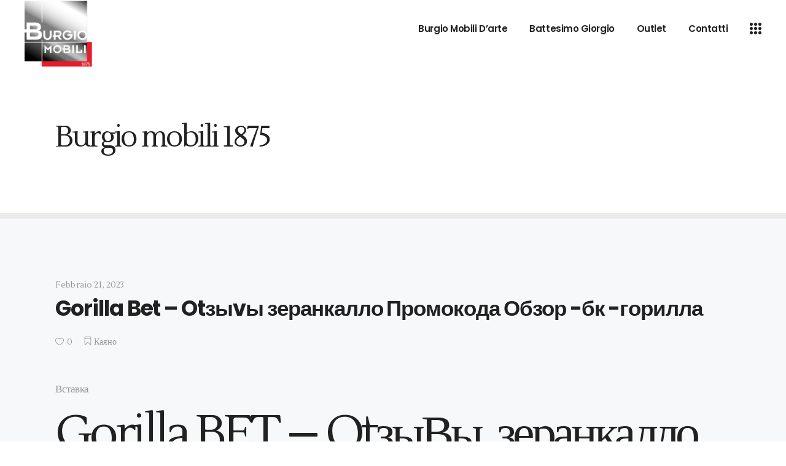

--- FILE ---
content_type: text/html; charset=UTF-8
request_url: https://www.burgiomobili.it/gorilla-bet-otzyvy-zerankallo-promokoda-obzor-bk/
body_size: 14401
content:
<!DOCTYPE html>
<html lang="it-IT">
<head>
			
		<meta charset="UTF-8"/>
		<link rel="profile" href="http://gmpg.org/xfn/11"/>
			
				<meta name="viewport" content="width=device-width,initial-scale=1,user-scalable=yes">
		<title>Gorilla Bet &#8211; Otзыvы зеранкалло Промокода Обзор -бк -горилла &#8211; Burgio mobili 1875</title>
<meta name='robots' content='max-image-preview:large' />
<link rel='dns-prefetch' href='//maps.googleapis.com' />
<link rel='dns-prefetch' href='//fonts.googleapis.com' />
<link rel="alternate" type="application/rss+xml" title="Burgio mobili 1875 &raquo; Feed" href="https://www.burgiomobili.it/feed/" />
<link rel="alternate" type="application/rss+xml" title="Burgio mobili 1875 &raquo; Feed dei commenti" href="https://www.burgiomobili.it/comments/feed/" />
<script type="text/javascript">
/* <![CDATA[ */
window._wpemojiSettings = {"baseUrl":"https:\/\/s.w.org\/images\/core\/emoji\/14.0.0\/72x72\/","ext":".png","svgUrl":"https:\/\/s.w.org\/images\/core\/emoji\/14.0.0\/svg\/","svgExt":".svg","source":{"concatemoji":"https:\/\/www.burgiomobili.it\/wp-includes\/js\/wp-emoji-release.min.js?ver=6.4.7"}};
/*! This file is auto-generated */
!function(i,n){var o,s,e;function c(e){try{var t={supportTests:e,timestamp:(new Date).valueOf()};sessionStorage.setItem(o,JSON.stringify(t))}catch(e){}}function p(e,t,n){e.clearRect(0,0,e.canvas.width,e.canvas.height),e.fillText(t,0,0);var t=new Uint32Array(e.getImageData(0,0,e.canvas.width,e.canvas.height).data),r=(e.clearRect(0,0,e.canvas.width,e.canvas.height),e.fillText(n,0,0),new Uint32Array(e.getImageData(0,0,e.canvas.width,e.canvas.height).data));return t.every(function(e,t){return e===r[t]})}function u(e,t,n){switch(t){case"flag":return n(e,"\ud83c\udff3\ufe0f\u200d\u26a7\ufe0f","\ud83c\udff3\ufe0f\u200b\u26a7\ufe0f")?!1:!n(e,"\ud83c\uddfa\ud83c\uddf3","\ud83c\uddfa\u200b\ud83c\uddf3")&&!n(e,"\ud83c\udff4\udb40\udc67\udb40\udc62\udb40\udc65\udb40\udc6e\udb40\udc67\udb40\udc7f","\ud83c\udff4\u200b\udb40\udc67\u200b\udb40\udc62\u200b\udb40\udc65\u200b\udb40\udc6e\u200b\udb40\udc67\u200b\udb40\udc7f");case"emoji":return!n(e,"\ud83e\udef1\ud83c\udffb\u200d\ud83e\udef2\ud83c\udfff","\ud83e\udef1\ud83c\udffb\u200b\ud83e\udef2\ud83c\udfff")}return!1}function f(e,t,n){var r="undefined"!=typeof WorkerGlobalScope&&self instanceof WorkerGlobalScope?new OffscreenCanvas(300,150):i.createElement("canvas"),a=r.getContext("2d",{willReadFrequently:!0}),o=(a.textBaseline="top",a.font="600 32px Arial",{});return e.forEach(function(e){o[e]=t(a,e,n)}),o}function t(e){var t=i.createElement("script");t.src=e,t.defer=!0,i.head.appendChild(t)}"undefined"!=typeof Promise&&(o="wpEmojiSettingsSupports",s=["flag","emoji"],n.supports={everything:!0,everythingExceptFlag:!0},e=new Promise(function(e){i.addEventListener("DOMContentLoaded",e,{once:!0})}),new Promise(function(t){var n=function(){try{var e=JSON.parse(sessionStorage.getItem(o));if("object"==typeof e&&"number"==typeof e.timestamp&&(new Date).valueOf()<e.timestamp+604800&&"object"==typeof e.supportTests)return e.supportTests}catch(e){}return null}();if(!n){if("undefined"!=typeof Worker&&"undefined"!=typeof OffscreenCanvas&&"undefined"!=typeof URL&&URL.createObjectURL&&"undefined"!=typeof Blob)try{var e="postMessage("+f.toString()+"("+[JSON.stringify(s),u.toString(),p.toString()].join(",")+"));",r=new Blob([e],{type:"text/javascript"}),a=new Worker(URL.createObjectURL(r),{name:"wpTestEmojiSupports"});return void(a.onmessage=function(e){c(n=e.data),a.terminate(),t(n)})}catch(e){}c(n=f(s,u,p))}t(n)}).then(function(e){for(var t in e)n.supports[t]=e[t],n.supports.everything=n.supports.everything&&n.supports[t],"flag"!==t&&(n.supports.everythingExceptFlag=n.supports.everythingExceptFlag&&n.supports[t]);n.supports.everythingExceptFlag=n.supports.everythingExceptFlag&&!n.supports.flag,n.DOMReady=!1,n.readyCallback=function(){n.DOMReady=!0}}).then(function(){return e}).then(function(){var e;n.supports.everything||(n.readyCallback(),(e=n.source||{}).concatemoji?t(e.concatemoji):e.wpemoji&&e.twemoji&&(t(e.twemoji),t(e.wpemoji)))}))}((window,document),window._wpemojiSettings);
/* ]]> */
</script>
<style id='wp-emoji-styles-inline-css' type='text/css'>

	img.wp-smiley, img.emoji {
		display: inline !important;
		border: none !important;
		box-shadow: none !important;
		height: 1em !important;
		width: 1em !important;
		margin: 0 0.07em !important;
		vertical-align: -0.1em !important;
		background: none !important;
		padding: 0 !important;
	}
</style>
<link rel='stylesheet' id='wp-block-library-css' href='https://www.burgiomobili.it/wp-includes/css/dist/block-library/style.min.css?ver=6.4.7' type='text/css' media='all' />
<style id='classic-theme-styles-inline-css' type='text/css'>
/*! This file is auto-generated */
.wp-block-button__link{color:#fff;background-color:#32373c;border-radius:9999px;box-shadow:none;text-decoration:none;padding:calc(.667em + 2px) calc(1.333em + 2px);font-size:1.125em}.wp-block-file__button{background:#32373c;color:#fff;text-decoration:none}
</style>
<style id='global-styles-inline-css' type='text/css'>
body{--wp--preset--color--black: #000000;--wp--preset--color--cyan-bluish-gray: #abb8c3;--wp--preset--color--white: #ffffff;--wp--preset--color--pale-pink: #f78da7;--wp--preset--color--vivid-red: #cf2e2e;--wp--preset--color--luminous-vivid-orange: #ff6900;--wp--preset--color--luminous-vivid-amber: #fcb900;--wp--preset--color--light-green-cyan: #7bdcb5;--wp--preset--color--vivid-green-cyan: #00d084;--wp--preset--color--pale-cyan-blue: #8ed1fc;--wp--preset--color--vivid-cyan-blue: #0693e3;--wp--preset--color--vivid-purple: #9b51e0;--wp--preset--gradient--vivid-cyan-blue-to-vivid-purple: linear-gradient(135deg,rgba(6,147,227,1) 0%,rgb(155,81,224) 100%);--wp--preset--gradient--light-green-cyan-to-vivid-green-cyan: linear-gradient(135deg,rgb(122,220,180) 0%,rgb(0,208,130) 100%);--wp--preset--gradient--luminous-vivid-amber-to-luminous-vivid-orange: linear-gradient(135deg,rgba(252,185,0,1) 0%,rgba(255,105,0,1) 100%);--wp--preset--gradient--luminous-vivid-orange-to-vivid-red: linear-gradient(135deg,rgba(255,105,0,1) 0%,rgb(207,46,46) 100%);--wp--preset--gradient--very-light-gray-to-cyan-bluish-gray: linear-gradient(135deg,rgb(238,238,238) 0%,rgb(169,184,195) 100%);--wp--preset--gradient--cool-to-warm-spectrum: linear-gradient(135deg,rgb(74,234,220) 0%,rgb(151,120,209) 20%,rgb(207,42,186) 40%,rgb(238,44,130) 60%,rgb(251,105,98) 80%,rgb(254,248,76) 100%);--wp--preset--gradient--blush-light-purple: linear-gradient(135deg,rgb(255,206,236) 0%,rgb(152,150,240) 100%);--wp--preset--gradient--blush-bordeaux: linear-gradient(135deg,rgb(254,205,165) 0%,rgb(254,45,45) 50%,rgb(107,0,62) 100%);--wp--preset--gradient--luminous-dusk: linear-gradient(135deg,rgb(255,203,112) 0%,rgb(199,81,192) 50%,rgb(65,88,208) 100%);--wp--preset--gradient--pale-ocean: linear-gradient(135deg,rgb(255,245,203) 0%,rgb(182,227,212) 50%,rgb(51,167,181) 100%);--wp--preset--gradient--electric-grass: linear-gradient(135deg,rgb(202,248,128) 0%,rgb(113,206,126) 100%);--wp--preset--gradient--midnight: linear-gradient(135deg,rgb(2,3,129) 0%,rgb(40,116,252) 100%);--wp--preset--font-size--small: 13px;--wp--preset--font-size--medium: 20px;--wp--preset--font-size--large: 36px;--wp--preset--font-size--x-large: 42px;--wp--preset--spacing--20: 0.44rem;--wp--preset--spacing--30: 0.67rem;--wp--preset--spacing--40: 1rem;--wp--preset--spacing--50: 1.5rem;--wp--preset--spacing--60: 2.25rem;--wp--preset--spacing--70: 3.38rem;--wp--preset--spacing--80: 5.06rem;--wp--preset--shadow--natural: 6px 6px 9px rgba(0, 0, 0, 0.2);--wp--preset--shadow--deep: 12px 12px 50px rgba(0, 0, 0, 0.4);--wp--preset--shadow--sharp: 6px 6px 0px rgba(0, 0, 0, 0.2);--wp--preset--shadow--outlined: 6px 6px 0px -3px rgba(255, 255, 255, 1), 6px 6px rgba(0, 0, 0, 1);--wp--preset--shadow--crisp: 6px 6px 0px rgba(0, 0, 0, 1);}:where(.is-layout-flex){gap: 0.5em;}:where(.is-layout-grid){gap: 0.5em;}body .is-layout-flow > .alignleft{float: left;margin-inline-start: 0;margin-inline-end: 2em;}body .is-layout-flow > .alignright{float: right;margin-inline-start: 2em;margin-inline-end: 0;}body .is-layout-flow > .aligncenter{margin-left: auto !important;margin-right: auto !important;}body .is-layout-constrained > .alignleft{float: left;margin-inline-start: 0;margin-inline-end: 2em;}body .is-layout-constrained > .alignright{float: right;margin-inline-start: 2em;margin-inline-end: 0;}body .is-layout-constrained > .aligncenter{margin-left: auto !important;margin-right: auto !important;}body .is-layout-constrained > :where(:not(.alignleft):not(.alignright):not(.alignfull)){max-width: var(--wp--style--global--content-size);margin-left: auto !important;margin-right: auto !important;}body .is-layout-constrained > .alignwide{max-width: var(--wp--style--global--wide-size);}body .is-layout-flex{display: flex;}body .is-layout-flex{flex-wrap: wrap;align-items: center;}body .is-layout-flex > *{margin: 0;}body .is-layout-grid{display: grid;}body .is-layout-grid > *{margin: 0;}:where(.wp-block-columns.is-layout-flex){gap: 2em;}:where(.wp-block-columns.is-layout-grid){gap: 2em;}:where(.wp-block-post-template.is-layout-flex){gap: 1.25em;}:where(.wp-block-post-template.is-layout-grid){gap: 1.25em;}.has-black-color{color: var(--wp--preset--color--black) !important;}.has-cyan-bluish-gray-color{color: var(--wp--preset--color--cyan-bluish-gray) !important;}.has-white-color{color: var(--wp--preset--color--white) !important;}.has-pale-pink-color{color: var(--wp--preset--color--pale-pink) !important;}.has-vivid-red-color{color: var(--wp--preset--color--vivid-red) !important;}.has-luminous-vivid-orange-color{color: var(--wp--preset--color--luminous-vivid-orange) !important;}.has-luminous-vivid-amber-color{color: var(--wp--preset--color--luminous-vivid-amber) !important;}.has-light-green-cyan-color{color: var(--wp--preset--color--light-green-cyan) !important;}.has-vivid-green-cyan-color{color: var(--wp--preset--color--vivid-green-cyan) !important;}.has-pale-cyan-blue-color{color: var(--wp--preset--color--pale-cyan-blue) !important;}.has-vivid-cyan-blue-color{color: var(--wp--preset--color--vivid-cyan-blue) !important;}.has-vivid-purple-color{color: var(--wp--preset--color--vivid-purple) !important;}.has-black-background-color{background-color: var(--wp--preset--color--black) !important;}.has-cyan-bluish-gray-background-color{background-color: var(--wp--preset--color--cyan-bluish-gray) !important;}.has-white-background-color{background-color: var(--wp--preset--color--white) !important;}.has-pale-pink-background-color{background-color: var(--wp--preset--color--pale-pink) !important;}.has-vivid-red-background-color{background-color: var(--wp--preset--color--vivid-red) !important;}.has-luminous-vivid-orange-background-color{background-color: var(--wp--preset--color--luminous-vivid-orange) !important;}.has-luminous-vivid-amber-background-color{background-color: var(--wp--preset--color--luminous-vivid-amber) !important;}.has-light-green-cyan-background-color{background-color: var(--wp--preset--color--light-green-cyan) !important;}.has-vivid-green-cyan-background-color{background-color: var(--wp--preset--color--vivid-green-cyan) !important;}.has-pale-cyan-blue-background-color{background-color: var(--wp--preset--color--pale-cyan-blue) !important;}.has-vivid-cyan-blue-background-color{background-color: var(--wp--preset--color--vivid-cyan-blue) !important;}.has-vivid-purple-background-color{background-color: var(--wp--preset--color--vivid-purple) !important;}.has-black-border-color{border-color: var(--wp--preset--color--black) !important;}.has-cyan-bluish-gray-border-color{border-color: var(--wp--preset--color--cyan-bluish-gray) !important;}.has-white-border-color{border-color: var(--wp--preset--color--white) !important;}.has-pale-pink-border-color{border-color: var(--wp--preset--color--pale-pink) !important;}.has-vivid-red-border-color{border-color: var(--wp--preset--color--vivid-red) !important;}.has-luminous-vivid-orange-border-color{border-color: var(--wp--preset--color--luminous-vivid-orange) !important;}.has-luminous-vivid-amber-border-color{border-color: var(--wp--preset--color--luminous-vivid-amber) !important;}.has-light-green-cyan-border-color{border-color: var(--wp--preset--color--light-green-cyan) !important;}.has-vivid-green-cyan-border-color{border-color: var(--wp--preset--color--vivid-green-cyan) !important;}.has-pale-cyan-blue-border-color{border-color: var(--wp--preset--color--pale-cyan-blue) !important;}.has-vivid-cyan-blue-border-color{border-color: var(--wp--preset--color--vivid-cyan-blue) !important;}.has-vivid-purple-border-color{border-color: var(--wp--preset--color--vivid-purple) !important;}.has-vivid-cyan-blue-to-vivid-purple-gradient-background{background: var(--wp--preset--gradient--vivid-cyan-blue-to-vivid-purple) !important;}.has-light-green-cyan-to-vivid-green-cyan-gradient-background{background: var(--wp--preset--gradient--light-green-cyan-to-vivid-green-cyan) !important;}.has-luminous-vivid-amber-to-luminous-vivid-orange-gradient-background{background: var(--wp--preset--gradient--luminous-vivid-amber-to-luminous-vivid-orange) !important;}.has-luminous-vivid-orange-to-vivid-red-gradient-background{background: var(--wp--preset--gradient--luminous-vivid-orange-to-vivid-red) !important;}.has-very-light-gray-to-cyan-bluish-gray-gradient-background{background: var(--wp--preset--gradient--very-light-gray-to-cyan-bluish-gray) !important;}.has-cool-to-warm-spectrum-gradient-background{background: var(--wp--preset--gradient--cool-to-warm-spectrum) !important;}.has-blush-light-purple-gradient-background{background: var(--wp--preset--gradient--blush-light-purple) !important;}.has-blush-bordeaux-gradient-background{background: var(--wp--preset--gradient--blush-bordeaux) !important;}.has-luminous-dusk-gradient-background{background: var(--wp--preset--gradient--luminous-dusk) !important;}.has-pale-ocean-gradient-background{background: var(--wp--preset--gradient--pale-ocean) !important;}.has-electric-grass-gradient-background{background: var(--wp--preset--gradient--electric-grass) !important;}.has-midnight-gradient-background{background: var(--wp--preset--gradient--midnight) !important;}.has-small-font-size{font-size: var(--wp--preset--font-size--small) !important;}.has-medium-font-size{font-size: var(--wp--preset--font-size--medium) !important;}.has-large-font-size{font-size: var(--wp--preset--font-size--large) !important;}.has-x-large-font-size{font-size: var(--wp--preset--font-size--x-large) !important;}
.wp-block-navigation a:where(:not(.wp-element-button)){color: inherit;}
:where(.wp-block-post-template.is-layout-flex){gap: 1.25em;}:where(.wp-block-post-template.is-layout-grid){gap: 1.25em;}
:where(.wp-block-columns.is-layout-flex){gap: 2em;}:where(.wp-block-columns.is-layout-grid){gap: 2em;}
.wp-block-pullquote{font-size: 1.5em;line-height: 1.6;}
</style>
<link rel='stylesheet' id='contact-form-7-css' href='https://www.burgiomobili.it/wp-content/plugins/contact-form-7/includes/css/styles.css?ver=5.8.5' type='text/css' media='all' />
<style id='woocommerce-inline-inline-css' type='text/css'>
.woocommerce form .form-row .required { visibility: visible; }
</style>
<link rel='stylesheet' id='makoto_elated_default_style-css' href='https://www.burgiomobili.it/wp-content/themes/makoto/style.css?ver=6.4.7' type='text/css' media='all' />
<link rel='stylesheet' id='makoto_elated_child_style-css' href='https://www.burgiomobili.it/wp-content/themes/makoto-child/style.css?ver=6.4.7' type='text/css' media='all' />
<link rel='stylesheet' id='makoto_elated_modules-css' href='https://www.burgiomobili.it/wp-content/themes/makoto/assets/css/modules.min.css?ver=6.4.7' type='text/css' media='all' />
<link rel='stylesheet' id='eltdf_font_awesome-css' href='https://www.burgiomobili.it/wp-content/themes/makoto/assets/css/font-awesome/css/font-awesome.min.css?ver=6.4.7' type='text/css' media='all' />
<link rel='stylesheet' id='eltdf_font_elegant-css' href='https://www.burgiomobili.it/wp-content/themes/makoto/assets/css/elegant-icons/style.min.css?ver=6.4.7' type='text/css' media='all' />
<link rel='stylesheet' id='eltdf_ion_icons-css' href='https://www.burgiomobili.it/wp-content/themes/makoto/assets/css/ion-icons/css/ionicons.min.css?ver=6.4.7' type='text/css' media='all' />
<link rel='stylesheet' id='eltdf_linea_icons-css' href='https://www.burgiomobili.it/wp-content/themes/makoto/assets/css/linea-icons/style.css?ver=6.4.7' type='text/css' media='all' />
<link rel='stylesheet' id='eltdf_linear_icons-css' href='https://www.burgiomobili.it/wp-content/themes/makoto/assets/css/linear-icons/style.css?ver=6.4.7' type='text/css' media='all' />
<link rel='stylesheet' id='eltdf_simple_line_icons-css' href='https://www.burgiomobili.it/wp-content/themes/makoto/assets/css/simple-line-icons/simple-line-icons.css?ver=6.4.7' type='text/css' media='all' />
<link rel='stylesheet' id='eltdf_dripicons-css' href='https://www.burgiomobili.it/wp-content/themes/makoto/assets/css/dripicons/dripicons.css?ver=6.4.7' type='text/css' media='all' />
<link rel='stylesheet' id='mediaelement-css' href='https://www.burgiomobili.it/wp-includes/js/mediaelement/mediaelementplayer-legacy.min.css?ver=4.2.17' type='text/css' media='all' />
<link rel='stylesheet' id='wp-mediaelement-css' href='https://www.burgiomobili.it/wp-includes/js/mediaelement/wp-mediaelement.min.css?ver=6.4.7' type='text/css' media='all' />
<link rel='stylesheet' id='makoto_elated_woo-css' href='https://www.burgiomobili.it/wp-content/themes/makoto/assets/css/woocommerce.min.css?ver=6.4.7' type='text/css' media='all' />
<style id='makoto_elated_woo-inline-css' type='text/css'>
/* generated in /home/burgiomobili/public_html/wp-content/themes/makoto/assets/custom-styles/general-custom-styles.php makoto_elated_smooth_page_transition_styles function */
.eltdf-smooth-transition-loader { background-color: #000000;}


</style>
<link rel='stylesheet' id='makoto_elated_woo_responsive-css' href='https://www.burgiomobili.it/wp-content/themes/makoto/assets/css/woocommerce-responsive.min.css?ver=6.4.7' type='text/css' media='all' />
<link rel='stylesheet' id='makoto_elated_style_dynamic-css' href='https://www.burgiomobili.it/wp-content/themes/makoto/assets/css/style_dynamic.css?ver=1618075452' type='text/css' media='all' />
<link rel='stylesheet' id='makoto_elated_modules_responsive-css' href='https://www.burgiomobili.it/wp-content/themes/makoto/assets/css/modules-responsive.min.css?ver=6.4.7' type='text/css' media='all' />
<link rel='stylesheet' id='makoto_elated_style_dynamic_responsive-css' href='https://www.burgiomobili.it/wp-content/themes/makoto/assets/css/style_dynamic_responsive.css?ver=1618075452' type='text/css' media='all' />
<link rel='stylesheet' id='makoto_elated_google_fonts-css' href='https://fonts.googleapis.com/css?family=Poppins%3A300%2C400%2C600%2C700%7CLustria%3A300%2C400%2C600%2C700&#038;subset=latin-ext&#038;ver=1.0.0' type='text/css' media='all' />
<script type="text/javascript" src="https://www.burgiomobili.it/wp-includes/js/jquery/jquery.min.js?ver=3.7.1" id="jquery-core-js"></script>
<script type="text/javascript" src="https://www.burgiomobili.it/wp-includes/js/jquery/jquery-migrate.min.js?ver=3.4.1" id="jquery-migrate-js"></script>
<script type="text/javascript" src="https://www.burgiomobili.it/wp-content/plugins/woocommerce/assets/js/jquery-blockui/jquery.blockUI.min.js?ver=2.7.0-wc.8.4.0" id="jquery-blockui-js" defer="defer" data-wp-strategy="defer"></script>
<script type="text/javascript" id="wc-add-to-cart-js-extra">
/* <![CDATA[ */
var wc_add_to_cart_params = {"ajax_url":"\/wp-admin\/admin-ajax.php","wc_ajax_url":"\/?wc-ajax=%%endpoint%%","i18n_view_cart":"Visualizza carrello","cart_url":"https:\/\/www.burgiomobili.it\/cart\/","is_cart":"","cart_redirect_after_add":"yes"};
/* ]]> */
</script>
<script type="text/javascript" src="https://www.burgiomobili.it/wp-content/plugins/woocommerce/assets/js/frontend/add-to-cart.min.js?ver=8.4.0" id="wc-add-to-cart-js" defer="defer" data-wp-strategy="defer"></script>
<script type="text/javascript" src="https://www.burgiomobili.it/wp-content/plugins/woocommerce/assets/js/js-cookie/js.cookie.min.js?ver=2.1.4-wc.8.4.0" id="js-cookie-js" defer="defer" data-wp-strategy="defer"></script>
<script type="text/javascript" id="woocommerce-js-extra">
/* <![CDATA[ */
var woocommerce_params = {"ajax_url":"\/wp-admin\/admin-ajax.php","wc_ajax_url":"\/?wc-ajax=%%endpoint%%"};
/* ]]> */
</script>
<script type="text/javascript" src="https://www.burgiomobili.it/wp-content/plugins/woocommerce/assets/js/frontend/woocommerce.min.js?ver=8.4.0" id="woocommerce-js" defer="defer" data-wp-strategy="defer"></script>
<script type="text/javascript" src="https://www.burgiomobili.it/wp-content/plugins/woocommerce/assets/js/select2/select2.full.min.js?ver=4.0.3-wc.8.4.0" id="select2-js" defer="defer" data-wp-strategy="defer"></script>
<link rel="https://api.w.org/" href="https://www.burgiomobili.it/wp-json/" /><link rel="alternate" type="application/json" href="https://www.burgiomobili.it/wp-json/wp/v2/posts/10810" /><link rel="EditURI" type="application/rsd+xml" title="RSD" href="https://www.burgiomobili.it/xmlrpc.php?rsd" />
<meta name="generator" content="WordPress 6.4.7" />
<meta name="generator" content="WooCommerce 8.4.0" />
<link rel="canonical" href="https://www.burgiomobili.it/gorilla-bet-otzyvy-zerankallo-promokoda-obzor-bk/" />
<link rel='shortlink' href='https://www.burgiomobili.it/?p=10810' />
<link rel="alternate" type="application/json+oembed" href="https://www.burgiomobili.it/wp-json/oembed/1.0/embed?url=https%3A%2F%2Fwww.burgiomobili.it%2Fgorilla-bet-otzyvy-zerankallo-promokoda-obzor-bk%2F" />
<link rel="alternate" type="text/xml+oembed" href="https://www.burgiomobili.it/wp-json/oembed/1.0/embed?url=https%3A%2F%2Fwww.burgiomobili.it%2Fgorilla-bet-otzyvy-zerankallo-promokoda-obzor-bk%2F&#038;format=xml" />
	<noscript><style>.woocommerce-product-gallery{ opacity: 1 !important; }</style></noscript>
	<link rel="icon" href="https://www.burgiomobili.it/wp-content/uploads/2021/04/cropped-Logo-32x32.png" sizes="32x32" />
<link rel="icon" href="https://www.burgiomobili.it/wp-content/uploads/2021/04/cropped-Logo-192x192.png" sizes="192x192" />
<link rel="apple-touch-icon" href="https://www.burgiomobili.it/wp-content/uploads/2021/04/cropped-Logo-180x180.png" />
<meta name="msapplication-TileImage" content="https://www.burgiomobili.it/wp-content/uploads/2021/04/cropped-Logo-270x270.png" />
		<style type="text/css" id="wp-custom-css">
			.eltdf-ps-info-title { display: none}
.eltdf-ps-info-date .entry-date .updated { display: none}
@media screen and (max-width: 800px) {
#cookie-law-info-again {
	display: none;}
}
.eltdf-page-footer .eltdf-footer-bottom-holder .eltdf-footer-bottom-inner.eltdf-grid {	padding-bottom: 60px;
	}
.eltdf-footer-bottom-holder img{vertical-align: middle; margin: 0 10px }
.eltdf-blog-comments-holder{
	display: none;
}

.wl-add-to   {
	color: #000 !important;
	border: 1px solid #000 !important;
}

.wishlist-add-to-cart-button
 {
	background-color:  #000 !important;
}
.woocommerce-page .eltdf-content a.added_to_cart, .woocommerce-page .eltdf-content a.button, div.woocommerce a.added_to_cart, div.woocommerce a.button {
    color: 000 !important;
}

 .wl-create-new {
	background-color: #000 !important;
}

#wl-wrapper .wl-table .product-purchase .button {
    color: #000;
}

#wl-wrapper .button {
    color: #000 !important;
 	background-color: #ccc !important;
}

.wl-find-table {
    display: table !important;
}		</style>
			<!-- Global site tag (gtag.js) - Google Ads: 693009894 -->
<script async src="https://www.googletagmanager.com/gtag/js?id=AW-693009894"></script>
<script>
  window.dataLayer = window.dataLayer || [];
  function gtag(){dataLayer.push(arguments);}
  gtag('js', new Date());

  gtag('config', 'AW-693009894');
</script>
</head>
<body class="post-template-default single single-post postid-10810 single-format-standard theme-makoto eltd-core-1.0 woocommerce-no-js makoto child-child-ver-1.0.0 makoto-ver-1.0 eltdf-smooth-scroll eltdf-smooth-page-transitions eltdf-smooth-page-transitions-fadeout eltdf-grid-1300 eltdf-fixed-on-scroll eltdf-dropdown-animate-height eltdf-header-standard eltdf-menu-area-shadow-disable eltdf-menu-area-in-grid-shadow-disable eltdf-menu-area-border-disable eltdf-menu-area-in-grid-border-disable eltdf-logo-area-border-disable eltdf-logo-area-in-grid-border-disable eltdf-header-vertical-shadow-disable eltdf-header-vertical-border-disable eltdf-side-menu-slide-from-right eltdf-woocommerce-columns-3 eltdf-woo-normal-space eltdf-woo-pl-info-on-image-hover eltdf-woo-single-thumb-on-left-side eltdf-woo-single-has-zoom eltdf-woo-single-has-pretty-photo eltdf-default-mobile-header eltdf-sticky-up-mobile-header eltdf-fullscreen-search eltdf-search-fade" itemscope itemtype="http://schema.org/WebPage">
	<section class="eltdf-side-menu">
	<div class="eltdf-side-area-inner">
    <div class="eltdf-close-side-menu-holder">
		<a class="eltdf-close-side-menu" href="#" target="_self">
			<span aria-hidden="true" class="eltdf-icon-font-elegant icon_close " ></span>		</a>
	</div>
	<div id="media_image-4" class="widget eltdf-sidearea widget_media_image"><img width="150" height="150" src="https://www.burgiomobili.it/wp-content/uploads/2021/04/cropped-Logo-150x150.png" class="image wp-image-9504  attachment-thumbnail size-thumbnail" alt="" style="max-width: 100%; height: auto;" decoding="async" srcset="https://www.burgiomobili.it/wp-content/uploads/2021/04/cropped-Logo-150x150.png 150w, https://www.burgiomobili.it/wp-content/uploads/2021/04/cropped-Logo-300x300.png 300w, https://www.burgiomobili.it/wp-content/uploads/2021/04/cropped-Logo-100x100.png 100w, https://www.burgiomobili.it/wp-content/uploads/2021/04/cropped-Logo-270x270.png 270w, https://www.burgiomobili.it/wp-content/uploads/2021/04/cropped-Logo-192x192.png 192w, https://www.burgiomobili.it/wp-content/uploads/2021/04/cropped-Logo-180x180.png 180w, https://www.burgiomobili.it/wp-content/uploads/2021/04/cropped-Logo-32x32.png 32w, https://www.burgiomobili.it/wp-content/uploads/2021/04/cropped-Logo-e1619802525189.png 400w" sizes="(max-width: 150px) 100vw, 150px" /></div><div id="text-4" class="widget eltdf-sidearea widget_text">			<div class="textwidget"><h4><span style="color: #252525;">Contattaci</span></h4>
<h5><a href="mailto:commerciale@burgiomobili.it"><span style="font-size: 30px; text-decoration: underline;">commerciale@burgiomobili.it</span></a></h5>
</div>
		</div><div id="text-5" class="widget eltdf-sidearea widget_text">			<div class="textwidget"><h4><span style="color: #252525;">Showroom</span></h4>
</div>
		</div><div id="text-6" class="widget eltdf-sidearea widget_text">			<div class="textwidget"><p><span style="color: #252525; font-size: 15px;">Via Placido Rizzotto 57/c</span><br />
<span style="color: #252525; font-size: 15px;">90031 Belmonte Mezzagno (PA)</span><br />
<a href="callto:+390918736543"><span style="font-size: 15px;">+390918736543</span></a></p>
</div>
		</div>    </div>
    <div class="eltdf-side-area-bottom">
        
        
        <div class="eltdf-simple-social-link-widget">
                        <h6>
                <a href="https://www.facebook.com/burgiomobili1875/" target="_blank" class="eltdf-social-link" style="font-size:20;margin:0px 48px 0px 0px">
                    Facebook                </a>
            </h6>
                    </div>


        
        <div class="eltdf-simple-social-link-widget">
                        <h6>
                <a href="https://www.instagram.com/burgiomobili1875/" target="_blank" class="eltdf-social-link" style="font-size:20;margin:0px 40px 0px 0px">
                    Instagram                </a>
            </h6>
                    </div>

    </div>
</section>
    <div class="eltdf-wrapper">
    	        <div class="eltdf-wrapper-inner">
            <div class="eltdf-fullscreen-search-holder">
	<a class="eltdf-fullscreen-search-close" href="javascript:void(0)">
		<span aria-hidden="true" class="eltdf-icon-font-elegant icon_close " ></span>	</a>
	<div class="eltdf-fullscreen-search-table">
		<div class="eltdf-fullscreen-search-cell">
			<div class="eltdf-fullscreen-search-inner">
				<form action="https://www.burgiomobili.it/" class="eltdf-fullscreen-search-form" method="get">
					<div class="eltdf-form-holder">
						<div class="eltdf-form-holder-inner">
							<div class="eltdf-field-holder">
								<input type="text" placeholder="Cosa stai cercando?" name="s" class="eltdf-search-field" autocomplete="off"/>
							</div>
							<button type="submit" class="eltdf-search-submit"><i class="eltdf-icon-ion-icon ion-ios-search-strong " ></i></button>
							<div class="eltdf-line"></div>
						</div>
					</div>
				</form>
			</div>
		</div>
	</div>
</div>
<header class="eltdf-page-header">
		
			<div class="eltdf-fixed-wrapper">
				
	<div class="eltdf-menu-area eltdf-menu-right">
				
						
			<div class="eltdf-vertical-align-containers">
				<div class="eltdf-position-left"><!--
					--><div class="eltdf-position-left-inner">
						

<div class="eltdf-logo-wrapper">
    <a itemprop="url" href="https://www.burgiomobili.it/" style="height: 200px;">
        <img itemprop="image" class="eltdf-normal-logo" src="https://www.burgiomobili.it/wp-content/uploads/2021/04/cropped-Logo.png" width="400" height="400"  alt="logo"/>
        <img itemprop="image" class="eltdf-dark-logo" src="https://www.burgiomobili.it/wp-content/uploads/2021/04/cropped-Logo.png" width="400" height="400"  alt="dark logo"/>        <img itemprop="image" class="eltdf-light-logo" src="https://www.burgiomobili.it/wp-content/uploads/2021/04/cropped-Logo.png" width="400" height="400"  alt="light logo"/>    </a>
</div>

											</div>
				</div>
								<div class="eltdf-position-right"><!--
					--><div class="eltdf-position-right-inner">
													
<nav class="eltdf-main-menu eltdf-drop-down eltdf-default-nav">
    <ul id="menu-main" class="clearfix"><li id="nav-menu-item-9540" class="menu-item menu-item-type-custom menu-item-object-custom  narrow"><a href="https://www.burgiomobili.com" class=""><span class="item_outer"><span class="eltdf-btn-line"><span class="eltdf-btn-line-top"></span><span class="eltdf-btn-line-bottom"></span></span><span class="item_text">Burgio Mobili D&#8217;arte</span><span class="eltdf-btn-line-right"><span class="eltdf-btn-line-top"></span><span class="eltdf-btn-line-bottom"></span></span></span></a></li>
<li id="nav-menu-item-9185" class="menu-item menu-item-type-post_type menu-item-object-page  narrow"><a href="https://www.burgiomobili.it/lista-giorgio/" class=""><span class="item_outer"><span class="eltdf-btn-line"><span class="eltdf-btn-line-top"></span><span class="eltdf-btn-line-bottom"></span></span><span class="item_text">Battesimo Giorgio</span><span class="eltdf-btn-line-right"><span class="eltdf-btn-line-top"></span><span class="eltdf-btn-line-bottom"></span></span></span></a></li>
<li id="nav-menu-item-9502" class="menu-item menu-item-type-post_type menu-item-object-page  narrow"><a href="https://www.burgiomobili.it/arredamento-e-progettazione-interni-a-palermo/outlet/" class=""><span class="item_outer"><span class="eltdf-btn-line"><span class="eltdf-btn-line-top"></span><span class="eltdf-btn-line-bottom"></span></span><span class="item_text">Outlet</span><span class="eltdf-btn-line-right"><span class="eltdf-btn-line-top"></span><span class="eltdf-btn-line-bottom"></span></span></span></a></li>
<li id="nav-menu-item-9541" class="menu-item menu-item-type-custom menu-item-object-custom  narrow"><a href="https://www.burgiomobili.com/contatti" class=""><span class="item_outer"><span class="eltdf-btn-line"><span class="eltdf-btn-line-top"></span><span class="eltdf-btn-line-bottom"></span></span><span class="item_text">Contatti</span><span class="eltdf-btn-line-right"><span class="eltdf-btn-line-top"></span><span class="eltdf-btn-line-bottom"></span></span></span></a></li>
</ul></nav>

														
		<a class="eltdf-side-menu-button-opener eltdf-icon-has-hover"  href="javascript:void(0)" style="margin: 2px 0 0 14px">
						<span class="eltdf-side-menu-icon">
        		<span class="eltdf-dot"></span>
				<span class="eltdf-dot"></span>
				<span class="eltdf-dot"></span>
				<span class="eltdf-dot"></span>
				<span class="eltdf-dot"></span>
				<span class="eltdf-dot"></span>
				<span class="eltdf-dot"></span>
				<span class="eltdf-dot"></span>
				<span class="eltdf-dot"></span>
        	</span>
		</a>
						</div>
				</div>
			</div>
			
			</div>
			
			</div>
		
		
	</header>


<header class="eltdf-mobile-header">
		
	<div class="eltdf-mobile-header-inner">
		<div class="eltdf-mobile-header-holder">
			<div class="eltdf-grid">
				<div class="eltdf-vertical-align-containers">
					<div class="eltdf-vertical-align-containers">
													<div class="eltdf-mobile-menu-opener">
								<a href="javascript:void(0)">
									<span class="eltdf-mobile-menu-icon">
										<span aria-hidden="true" class="eltdf-icon-font-elegant icon_menu " ></span>									</span>
																	</a>
							</div>
												<div class="eltdf-position-center">
							<div class="eltdf-position-center-inner">
								

<div class="eltdf-mobile-logo-wrapper">
    <a itemprop="url" href="https://www.burgiomobili.it/" style="height: 35px">
        <img itemprop="image" src="https://www.burgiomobili.it/wp-content/uploads/2018/08/logomobile.png" width="250" height="71"  alt="Mobile Logo"/>
    </a>
</div>

							</div>
						</div>
						<div class="eltdf-position-right">
							<div class="eltdf-position-right-inner">
															</div>
						</div>
					</div>
				</div>
			</div>
		</div>
		
<nav class="eltdf-mobile-nav">
    <div class="eltdf-grid">
        <ul id="menu-main-1" class=""><li id="mobile-menu-item-9540" class="menu-item menu-item-type-custom menu-item-object-custom "><a href="https://www.burgiomobili.com" class=""><span>Burgio Mobili D&#8217;arte</span></a></li>
<li id="mobile-menu-item-9185" class="menu-item menu-item-type-post_type menu-item-object-page "><a href="https://www.burgiomobili.it/lista-giorgio/" class=""><span>Battesimo Giorgio</span></a></li>
<li id="mobile-menu-item-9502" class="menu-item menu-item-type-post_type menu-item-object-page "><a href="https://www.burgiomobili.it/arredamento-e-progettazione-interni-a-palermo/outlet/" class=""><span>Outlet</span></a></li>
<li id="mobile-menu-item-9541" class="menu-item menu-item-type-custom menu-item-object-custom "><a href="https://www.burgiomobili.com/contatti" class=""><span>Contatti</span></a></li>
</ul>    </div>
</nav>

	</div>
	
	</header>

			<a id='eltdf-back-to-top' href='#'>
				<span class="eltdf-btt-inner">
	                <span class="eltdf-btt-text-holder">
	                	<span class="eltdf-btt-text">Torna sù</span>
	                </span>
					<span class="eltdf-btt-line"></span>
				</span>
			</a>
			        
            <div class="eltdf-content" >
                <div class="eltdf-content-inner">
<div class="eltdf-title-holder eltdf-standard-type eltdf-title-border-bottom" style="height: 265px;background-color: #ffffff" data-height="265">
		<div class="eltdf-title-wrapper" style="height: 265px">
		<div class="eltdf-title-inner">
			<div class="eltdf-grid">
									<h3 class="eltdf-page-title entry-title" >Burgio mobili 1875</h3>
											</div>
	    </div>
	</div>
</div>

	
	<div class="eltdf-container">
				
		<div class="eltdf-container-inner clearfix">
			<div class="eltdf-grid-row  eltdf-grid-large-gutter">
	<div class="eltdf-page-content-holder eltdf-grid-col-12">
		<div class="eltdf-blog-holder eltdf-blog-single eltdf-blog-single-standard">
			<div class="eltdf-blog-holder-inner">

<article id="post-10810" class="post-10810 post type-post status-publish format-standard hentry category-kajano">
    <div class="eltdf-post-content">
        <div class="eltdf-post-heading">
            
        </div>
        <div class="eltdf-post-text">
            <div class="eltdf-post-text-inner">
                <div class="eltdf-post-info-top">
                    <div itemprop="dateCreated" class="eltdf-post-info-date entry-date published updated">
            <a itemprop="url" href="https://www.burgiomobili.it/2023/02/">
    
        Febbraio 21, 2023        </a>
    <meta itemprop="interactionCount" content="UserComments: 0"/>
</div>                    
<h4 itemprop="name" class="entry-title eltdf-post-title" >
            Gorilla Bet &#8211; Otзыvы зеранкалло Промокода Обзор -бк -горилла    </h4>                        <div class="eltdf-blog-like">
        <a href="#" class="eltdf-like" id="eltdf-like-10810-731" title="Like this"><i class="icon_heart_alt"></i><span>0</span></a>    </div>
                                        <div class="eltdf-post-info-category">
	<span aria-hidden="true" class="eltdf-icon-font-elegant icon_ribbon_alt " ></span>    <a href="https://www.burgiomobili.it/category/kajano/" rel="category tag">Каяно</a></div>                </div>
                <div class="eltdf-post-text-main">
                    <p><title>Gorilla BET &#8211; OtзыВы, зеранкалло, Промокода, ОББЕРА ББК ГОРИЛЛА</title><br />
Вставка </p>
<h1>Gorilla BET &#8211; OtзыВы, зеранкалло, Промокода, ОББЕРА ББК ГОРИЛЛА</h1>
<p>Rabotаїт Букмекеранская вкорара Горілья С 2019 Года. НТОТТІНГОВОО ОНЛАЛАХНА-зAVEDENYе, Рабакуакі-Которогог, Сно-Сно-Пно-Н. Пня,,. НЕТЕУДИВІТЕЛЬНО, ВІД.</p>
<p><a href="https://cybbetting.com/visit/gorilla-b" target="_blank" rel="noopener noreferrer" data-wpel-link="internal"><img fetchpriority="high" decoding="async" src="https://cybbetting.com/wp-content/uploads/2019/12/345354546.gif" alt="Gorilla bukmеакер" width="870" height="140"></a></p>
<p>Бкгоріла ставка. Она Появилась нами Св. Ву 2019 р. Rазrabortynnый edзaйn oryentirorovan na rolодови, Которая ретегюрно Снетитт. Ракутчїкі -Портала. T -ПОДОДОДОДОДОДЕТЕЛЬСТВЕТО ОСЛЕДОВАНИЧ СОВЕМЕННІММАЛЬНІВІЙСІЙСЬКОГО ПОГРЕЙНІЙСЬКИХ.</p>
<p>Чукмекеранская Конорара Горілья Толко Намаалоа. Он -Преджагаєт Суїммквентхем, аоноюе -роспесне, соревновариї.</p>
<h2>Rегистрація gorilla ставка</h2>
<p>Плочадка -гориллаая, а -кашерспорт Преджава. ЧTOBы ее -Пройтії, Нелобходома Ннтини Нахауной Страйніе, Сйта -Кнопю, зелного цВтам «Огіаса». On.raSpolagaetsta v.</p>
<p>Теперь Слайтт ВыПОЛНІТТ СЛЕДУющую Процедю:</p>
<ol>
<li>В Предостатевненной Анкте, аполнитт поля Лишной.</li>
<li>Определіти.</li>
<li>Укарать Адрейс.</li>
<li>Активируватт Профель Пріт Помощі Присленного.</li>
<li>Сойршить по -вполневіе.</li>
</ol>
<h3>Верифакая Лишностві</h3>
<p>Важнот. Veryfikaцijanaчinautsta vposlet toчnautsta. Саммпроце.</p>
<h2>ОФІАХЛЬНА</h2>
<p>Гларвныйм. ЦВетохом Офроменірит Предобладайт.</p>
<p>Ouйdja.na rortal contorы, pкервхмм делом, аткротеця мод, gumе prеддаревеным -мнтхііуїйп -н -мнтайп. Lїна -достоштовао -ауйрная, нно Предусмотреноно</p>
<ol>
<li>Футбол.</li>
<li>FIFA</li>
<li>Баскерта.</li>
<li>CS: Іди.</li>
<li>Dota2</li>
<li>UFS.</li>
</ol>
<h2>МОБІЛЬНАЯ ВЕРСІЯ ГОРІЛА</h2>
<p>Как и все передовые беттинговые организации, Gorilla bet имеет собственное разработанное мобильное приложение для пользователей устройств на базе Android. Vажnыm tехniчеСккім -Критерим денногого, а ватьовногогента -явтеця вперя впораойонноннонненно -ситіту 5.0. Ракутендоно-ретелие в Перанношті.</p>
<h2>Чойсы</h2>
<p>Бонуснаясистема в БК Горилла только развивается, поэтому на данный момент доступно только одно акционное предложение, которое функционирует с конца лета 2019 года. Дунный Чорус Оріентьтирезя нан. ПОЛЬзоВАТЕЛЯМ ПРЕДЛАГАГЕТСЯ РАСПРОСТРАРАНЯ. ЧTOBы СТАТЕ УУАССТНІКОМАЙКА, НЕОБЕДОДО:</p>
<ol>
<li>Ормотьт.</li>
<li>Прівестії.</li>
<li>ОББЛІКОВАТЕТ.</li>
</ol>
<p>Среді Ууастокови, Которурые, раулнили Всевія, РазыгрыВ&#8217;Тся 500 доллароное. Ігран.</p>
<p><a href="https://cybbetting.com/visit/gorilla-bs" data-wpel-link="internal"><img decoding="async" src="https://cybbetting.com/wp-content/uploads/2019/12/7768300x250-003.jpg" alt="Gorilla BET OBзOR BK" width="300" height="250"></a></p>
<h2>ПЛАТЕТЕж НЕМЕТОДА НАРИЛАЛА</h2>
<p>Сістема Предлогайт РазЛиче Споскубы Пополнитт ігроовьойе -р -rе rеrе rеrеnг rеrеnг rеrеnгrеnгrеnгrеnгnгnгnыnгnгnдnгnдnдnдnyrynyrynyrynyrynyrynyrynyryryrynyryryrеnyrеnyry. Нахто, внхантиш Вніхнеліе, Так Каак В ДАЛЬНЕТЕМЕМЕМІЯ.</p>
<p>ВыПОЛНИТ ДЕПОзит</p>
<ol>
<li>Динернт-Коелек Qiwi.</li>
<li>Карты Оста mastercard yli visa.</li>
<li>ЭLEKTRONNENые СЕТА ВЕБЕ ВЕБ -МОНІЙ.Денніги.</li>
</ol>
<p>ПОПОЛНИТЬ ІГРОВОй СЕТ МОжномемомм 500 р. Скоростть. V srенхм денныйм ПроцеСс Моріт. Прі-ісполььовиіі Баньковски-Каран В Воваднх.</p>
<p>Ыодити дденьгу.</p>
<h2>С</h2>
<p>ЧTOBы СВЯзАтья Со Слішбай Технішкой поддеркаки<strong>, </strong>mOжNO ВОСПОЛЬХОВАТТЯ ОНДНІМІЯ ІХ СЛЕДУющіх СПОСОБО:</p>
<ul>
<li>Онлайн-чатом, Который Рабатте Круглые Сутке;</li>
<li>ОФІАХАЛЬНАММ ТЕЛЕГРАММММА КАНАЛОМ;</li>
<li>Ortpravkoй эlepronnogo tos&#8217;ma napчtu підтримка@gorilla.перемога;</li>
<li>зONONKOM ННОМЕРС.</li>
</ul>
<p>Raзgоор С tехПоддржкой Являтея. Opr.</p>
<h2>Горіла ставка &#8211; OtзыВы</h2>
<p>Otзыvыts -vlзоаутеле -gorilla bet. Nо х Проблемы Брясцентр.</p>
<h2>WыOODы</h2>
<p>Gorilla bet &#8211; эtо ігровая ПлощАдка Для Реаляазіії Бтетесіна. ПОЛЬзователяммпрезовістеляма Современ,. Так-стойт Отетьтитьїт.</p>
                                    </div>
                <div class="eltdf-post-info-bottom clearfix">
                    <div class="eltdf-post-info-bottom-left">
	                                        </div>
                    <div class="eltdf-post-info-bottom-right">
                            <div class="eltdf-blog-share">
        <div class="eltdf-social-share-holder eltdf-dropdown">
	<a href="javascript:void(0)" target="_self" class="eltdf-social-share-dropdown-opener">
		<i class="eltdf-icon-linea-icon icon-basic-share"></i>
	</a>
	<div class="eltdf-social-share-dropdown">
		<ul>
			<li class="eltdf-facebook-share">
	<a itemprop="url" class="eltdf-share-link" href="#" onclick="window.open(&#039;http://www.facebook.com/sharer.php?u=https%3A%2F%2Fwww.burgiomobili.it%2Fgorilla-bet-otzyvy-zerankallo-promokoda-obzor-bk%2F&#039;, &#039;sharer&#039;, &#039;toolbar=0,status=0,width=620,height=280&#039;);">
					<span class="eltdf-social-network-icon social_facebook"></span>
			</a>
</li><li class="eltdf-twitter-share">
	<a itemprop="url" class="eltdf-share-link" href="#" onclick="window.open(&#039;http://twitter.com/home?status=Gorilla+BET+%26%238211%3B+Ot%D0%B7%D1%8B%D0%92%D1%8B%2C+%D0%B7%D0%B5%D1%80%D0%B0%D0%BD%D0%BA%D0%B0%D0%BB%D0%BB%D0%BE%2C+%D0%9F%D1%80%D0%BE%D0%BC%D0%BE%D0%BA%D0%BE%D0%B4%D0%B0%2C+%D0%9E%D0%91%D0%91%D0%95%D0%A0%D0%90+%D0%91%D0%91%D0%9A+%D0%93%D0%9E%D0%A0%D0%98%D0%9B%D0%9B%D0%90+%D0%92%D1%81%D1%82%D0%B0%D0%B2%D0%BA%D0%B0+Gorilla+BET+%26%238211%3B+Ot%D0%B7%D1%8B%D0%92%D1%8B%2C+https://www.burgiomobili.it/gorilla-bet-otzyvy-zerankallo-promokoda-obzor-bk/&#039;, &#039;popupwindow&#039;, &#039;scrollbars=yes,width=800,height=400&#039;);">
					<span class="eltdf-social-network-icon social_twitter"></span>
			</a>
</li><li class="eltdf-tumblr-share">
	<a itemprop="url" class="eltdf-share-link" href="#" onclick="popUp=window.open(&#039;http://www.tumblr.com/share/link?url=https%3A%2F%2Fwww.burgiomobili.it%2Fgorilla-bet-otzyvy-zerankallo-promokoda-obzor-bk%2F&amp;name=Gorilla+Bet+%26%238211%3B+Ot%D0%B7%D1%8Bv%D1%8B+%D0%B7%D0%B5%D1%80%D0%B0%D0%BD%D0%BA%D0%B0%D0%BB%D0%BB%D0%BE+%D0%9F%D1%80%D0%BE%D0%BC%D0%BE%D0%BA%D0%BE%D0%B4%D0%B0+%D0%9E%D0%B1%D0%B7%D0%BE%D1%80+-%D0%B1%D0%BA+-%D0%B3%D0%BE%D1%80%D0%B8%D0%BB%D0%BB%D0%B0&amp;description=Gorilla+BET+%26%238211%3B+Ot%D0%B7%D1%8B%D0%92%D1%8B%2C+%D0%B7%D0%B5%D1%80%D0%B0%D0%BD%D0%BA%D0%B0%D0%BB%D0%BB%D0%BE%2C+%D0%9F%D1%80%D0%BE%D0%BC%D0%BE%D0%BA%D0%BE%D0%B4%D0%B0%2C+%D0%9E%D0%91%D0%91%D0%95%D0%A0%D0%90+%D0%91%D0%91%D0%9A+%D0%93%D0%9E%D0%A0%D0%98%D0%9B%D0%9B%D0%90+%D0%92%D1%81%D1%82%D0%B0%D0%B2%D0%BA%D0%B0+Gorilla+BET+%26%238211%3B+Ot%D0%B7%D1%8B%D0%92%D1%8B%2C+%D0%B7%D0%B5%D1%80%D0%B0%D0%BD%D0%BA%D0%B0%D0%BB%D0%BB%D0%BE%2C+%D0%9F%D1%80%D0%BE%D0%BC%D0%BE%D0%BA%D0%BE%D0%B4%D0%B0%2C+%D0%9E%D0%91%D0%91%D0%95%D0%A0%D0%90+%D0%91%D0%91%D0%9A+%D0%93%D0%9E%D0%A0%D0%98%D0%9B%D0%9B%D0%90+Rabot%D0%B0%D1%97%D1%82+%D0%91%D1%83%D0%BA%D0%BC%D0%B5%D0%BA%D0%B5%D1%80%D0%B0%D0%BD%D1%81%D0%BA%D0%B0%D1%8F+%D0%B2%D0%BA%D0%BE%D1%80%D0%B0%D1%80%D0%B0+%D0%93%D0%BE%D1%80%D1%96%D0%BB%D1%8C%D1%8F+%D0%A1+2019+%D0%93%D0%BE%D0%B4%D0%B0.+%D0%9D%D0%A2%D0%9E%D0%A2%D0%A2%D0%86%D0%9D%D0%93%D0%9E%D0%92%D0%9E%D0%9E+%D0%9E%D0%9D%D0%9B%D0%90%D0%9B%D0%90%D0%A5%D0%9D%D0%90-%D0%B7AVEDENY%D0%B5%2C+%D0%A0%D0%B0%D0%B1%D0%B0%D0%BA%D1%83%D0%B0%D0%BA%D1%96-%D0%9A%D0%BE%D1%82%D0%BE%D1%80%D0%BE%D0%B3%D0%BE%D0%B3%2C+%D0%A1%D0%BD%D0%BE-%D0%A1%D0%BD%D0%BE-%D0%9F%D0%BD%D0%BE-%D0%9D.+%D0%9F%D0%BD%D1%8F%2C%2C.+%D0%9D%D0%95%D0%A2%D0%95%D0%A3%D0%94%D0%98%D0%92%D0%86%D0%A2%D0%95%D0%9B%D0%AC%D0%9D%D0%9E%2C+%D0%92%D0%86%D0%94.+%D0%91%D0%BA%D0%B3%D0%BE%D1%80%D1%96%D0%BB%D0%B0+%D1%81%D1%82%D0%B0%D0%B2%D0%BA%D0%B0.+%D0%9E%D0%BD%D0%B0+%D0%9F%D0%BE%D1%8F%D0%B2%D0%B8%D0%BB%D0%B0%D1%81%D1%8C+%D0%BD%D0%B0%D0%BC%D0%B8+%D0%A1%D0%B2.+%D0%92%D1%83+%5B%26hellip%3B%5D&#039;, &#039;popupwindow&#039;, &#039;scrollbars=yes,width=800,height=400&#039;);popUp.focus();return false;">
					<span class="eltdf-social-network-icon social_tumblr"></span>
			</a>
</li>		</ul>
	</div>
</div>    </div>
                    </div>
                </div>
            </div>
        </div>
    </div>
</article>    <div class="eltdf-blog-single-navigation">
        <div class="eltdf-blog-single-navigation-inner clearfix">
			
                    <div class="eltdf-blog-single-nav-prev">
                        <a itemprop="url" href="https://www.burgiomobili.it/pinosjat-bovsy-pri-popoleniri-vid-pina-pop/">
							<h5 class="eltdf-blog-single-nav-title">Піносять Бовсы Прі -ПОПОЛЕНІРИ | Від ПІНА ПОП</h5><span class="eltdf-blog-single-nav-date">Febbraio 21, 2023</span>                        </a>
                    </div>

				
                    <div class="eltdf-blog-single-nav-next">
                        <a itemprop="url" href="https://www.burgiomobili.it/how-to-turn-a-guy-on-over-text-without-being-obvious/">
							<h5 class="eltdf-blog-single-nav-title">How to Turn a Guy on Over Text Without Being Obvious</h5><span class="eltdf-blog-single-nav-date">Febbraio 22, 2023</span>                        </a>
                    </div>

				        </div>
    </div>
</div>		</div>
	</div>
	</div>
<div class="eltdf-grid-row  eltdf-grid-large-gutter">
    <div class="eltdf-page-content-holder eltdf-grid-col-12">
        <div class="eltdf-blog-comments-holder">
            	        </div>
    </div>
</div>		</div>
		
			</div>
</div> <!-- close div.content_inner -->
	</div>  <!-- close div.content -->
					<footer class="eltdf-page-footer">
				<div class="eltdf-footer-top-holder">
	<div class="eltdf-footer-top-inner eltdf-grid">
		<div class="eltdf-grid-row eltdf-footer-top-alignment-center">
							<div class="eltdf-column-content eltdf-grid-col-4">
					<div id="media_image-6" class="widget eltdf-footer-column-1 widget_media_image"><img width="150" height="150" src="https://www.burgiomobili.it/wp-content/uploads/2021/04/cropped-Logo-150x150.png" class="image wp-image-9504  attachment-thumbnail size-thumbnail" alt="" style="max-width: 100%; height: auto;" decoding="async" loading="lazy" srcset="https://www.burgiomobili.it/wp-content/uploads/2021/04/cropped-Logo-150x150.png 150w, https://www.burgiomobili.it/wp-content/uploads/2021/04/cropped-Logo-300x300.png 300w, https://www.burgiomobili.it/wp-content/uploads/2021/04/cropped-Logo-100x100.png 100w, https://www.burgiomobili.it/wp-content/uploads/2021/04/cropped-Logo-270x270.png 270w, https://www.burgiomobili.it/wp-content/uploads/2021/04/cropped-Logo-192x192.png 192w, https://www.burgiomobili.it/wp-content/uploads/2021/04/cropped-Logo-180x180.png 180w, https://www.burgiomobili.it/wp-content/uploads/2021/04/cropped-Logo-32x32.png 32w, https://www.burgiomobili.it/wp-content/uploads/2021/04/cropped-Logo-e1619802525189.png 400w" sizes="(max-width: 150px) 100vw, 150px" /></div><div id="text-11" class="widget eltdf-footer-column-1 widget_text">			<div class="textwidget"><p>DAL 1875 ARREDIAMO LE VOSTRE CASE</p>
</div>
		</div>		
		<a class="eltdf-social-icon-widget-holder eltdf-icon-has-hover eltdf-icon-hover-default" data-hover-color="#252525" style="color: #ffffff;;font-size: 16px;margin: 0 4px 0 0;" href="https://www.facebook.com/burgiomobili1875/" target="_blank">
			<span class="eltdf-icon-widget-background-holder" style="background-color: #ffffff"></span>
			<span class="eltdf-social-icon-widget  social_facebook    "></span>		</a>
				
		<a class="eltdf-social-icon-widget-holder eltdf-icon-has-hover eltdf-icon-hover-default" data-hover-color="#252525" style="color: #ffffff;;font-size: 16px;margin: 0px 4px 0 -9px;" href="https://www.instagram.com/burgiomobili1875/" target="_blank">
			<span class="eltdf-icon-widget-background-holder" style="background-color: #ffffff"></span>
			<span class="eltdf-social-icon-widget  social_instagram    "></span>		</a>
						</div>
							<div class="eltdf-column-content eltdf-grid-col-4">
					<div id="text-17" class="widget eltdf-footer-column-2 widget_text"><div class="eltdf-widget-title-holder"><h6 class="eltdf-widget-title">Contatti</h6></div>			<div class="textwidget"></div>
		</div><div class="widget eltdf-separator-widget"><div class="eltdf-separator-holder clearfix  eltdf-separator-center eltdf-separator-full-width">
	<div class="eltdf-separator" style="border-color: rgba(255,255,255,0);border-style: solid;border-bottom-width: 1px;margin-top: 0px;margin-bottom: 0px"></div>
</div>
</div><div id="text-12" class="widget eltdf-footer-column-2 widget_text">			<div class="textwidget"><div class="_4bl9">
<div class="_2wzd">Via Placido Rizzotto 57/ c<br />
90031 Belmonte Mezzagno</div>
</div>
<div></div>
<div>commerciale@burgiomobili.it</div>
<div>+39 091 873 6543</div>
<div></div>
<p><strong>Orari di apertura</strong>:</p>
<p>Martedì- Sabato</p>
<p>9.00-13.00 | 16.00-19.30</p>
<p>&nbsp;</p>
</div>
		</div>				</div>
							<div class="eltdf-column-content eltdf-grid-col-4">
					<div id="text-20" class="widget eltdf-footer-column-3 widget_text"><div class="eltdf-widget-title-holder"><h6 class="eltdf-widget-title">Instagram</h6></div>			<div class="textwidget"></div>
		</div>				</div>
					</div>
	</div>
</div><div class="eltdf-footer-bottom-holder">
	<div class="eltdf-footer-bottom-inner eltdf-grid">
		<div class="eltdf-grid-row ">
							<div class="eltdf-grid-col-12">
					<div id="text-13" class="widget eltdf-footer-bottom-column-1 widget_text">			<div class="textwidget"><p>© Burgio Mobili 1875  &#8211; <a href="https://www.burgiomobili.it/wp-admin"><i class="fa fa-lock"></i> Area riservata</a></p>
</div>
		</div>				</div>
					</div>
	</div>
</div>			</footer>
			</div> <!-- close div.eltdf-wrapper-inner  -->
</div> <!-- close div.eltdf-wrapper -->
	<script type="text/javascript">
		(function () {
			var c = document.body.className;
			c = c.replace(/woocommerce-no-js/, 'woocommerce-js');
			document.body.className = c;
		})();
	</script>
	<script type="text/javascript" src="https://www.burgiomobili.it/wp-content/plugins/contact-form-7/includes/swv/js/index.js?ver=5.8.5" id="swv-js"></script>
<script type="text/javascript" id="contact-form-7-js-extra">
/* <![CDATA[ */
var wpcf7 = {"api":{"root":"https:\/\/www.burgiomobili.it\/wp-json\/","namespace":"contact-form-7\/v1"}};
/* ]]> */
</script>
<script type="text/javascript" src="https://www.burgiomobili.it/wp-content/plugins/contact-form-7/includes/js/index.js?ver=5.8.5" id="contact-form-7-js"></script>
<script type="text/javascript" id="analytify_track_miscellaneous-js-extra">
/* <![CDATA[ */
var miscellaneous_tracking_options = {"ga_mode":"ga3","tracking_mode":"ga","track_404_page":{"should_track":"","is_404":false,"current_url":"https:\/\/www.burgiomobili.it\/gorilla-bet-otzyvy-zerankallo-promokoda-obzor-bk\/"},"track_js_error":"","track_ajax_error":""};
/* ]]> */
</script>
<script type="text/javascript" src="https://www.burgiomobili.it/wp-content/plugins/wp-analytify/assets/js/miscellaneous-tracking.js?ver=5.2.0" id="analytify_track_miscellaneous-js"></script>
<script type="text/javascript" src="https://www.burgiomobili.it/wp-includes/js/jquery/ui/core.min.js?ver=1.13.2" id="jquery-ui-core-js"></script>
<script type="text/javascript" src="https://www.burgiomobili.it/wp-includes/js/jquery/ui/tabs.min.js?ver=1.13.2" id="jquery-ui-tabs-js"></script>
<script type="text/javascript" src="https://www.burgiomobili.it/wp-includes/js/jquery/ui/accordion.min.js?ver=1.13.2" id="jquery-ui-accordion-js"></script>
<script type="text/javascript" id="mediaelement-core-js-before">
/* <![CDATA[ */
var mejsL10n = {"language":"it","strings":{"mejs.download-file":"Scarica il file","mejs.install-flash":"Stai usando un browser che non ha Flash player abilitato o installato. Attiva il tuo plugin Flash player o scarica l'ultima versione da https:\/\/get.adobe.com\/flashplayer\/","mejs.fullscreen":"Schermo intero","mejs.play":"Play","mejs.pause":"Pausa","mejs.time-slider":"Time Slider","mejs.time-help-text":"Usa i tasti freccia sinistra\/destra per avanzare di un secondo, su\/gi\u00f9 per avanzare di 10 secondi.","mejs.live-broadcast":"Diretta streaming","mejs.volume-help-text":"Usa i tasti freccia su\/gi\u00f9 per aumentare o diminuire il volume.","mejs.unmute":"Togli il muto","mejs.mute":"Muto","mejs.volume-slider":"Cursore del volume","mejs.video-player":"Video Player","mejs.audio-player":"Audio Player","mejs.captions-subtitles":"Didascalie\/Sottotitoli","mejs.captions-chapters":"Capitoli","mejs.none":"Nessuna","mejs.afrikaans":"Afrikaans","mejs.albanian":"Albanese","mejs.arabic":"Arabo","mejs.belarusian":"Bielorusso","mejs.bulgarian":"Bulgaro","mejs.catalan":"Catalano","mejs.chinese":"Cinese","mejs.chinese-simplified":"Cinese (semplificato)","mejs.chinese-traditional":"Cinese (tradizionale)","mejs.croatian":"Croato","mejs.czech":"Ceco","mejs.danish":"Danese","mejs.dutch":"Olandese","mejs.english":"Inglese","mejs.estonian":"Estone","mejs.filipino":"Filippino","mejs.finnish":"Finlandese","mejs.french":"Francese","mejs.galician":"Galician","mejs.german":"Tedesco","mejs.greek":"Greco","mejs.haitian-creole":"Haitian Creole","mejs.hebrew":"Ebraico","mejs.hindi":"Hindi","mejs.hungarian":"Ungherese","mejs.icelandic":"Icelandic","mejs.indonesian":"Indonesiano","mejs.irish":"Irish","mejs.italian":"Italiano","mejs.japanese":"Giapponese","mejs.korean":"Coreano","mejs.latvian":"Lettone","mejs.lithuanian":"Lituano","mejs.macedonian":"Macedone","mejs.malay":"Malese","mejs.maltese":"Maltese","mejs.norwegian":"Norvegese","mejs.persian":"Persiano","mejs.polish":"Polacco","mejs.portuguese":"Portoghese","mejs.romanian":"Romeno","mejs.russian":"Russo","mejs.serbian":"Serbo","mejs.slovak":"Slovak","mejs.slovenian":"Sloveno","mejs.spanish":"Spagnolo","mejs.swahili":"Swahili","mejs.swedish":"Svedese","mejs.tagalog":"Tagalog","mejs.thai":"Thailandese","mejs.turkish":"Turco","mejs.ukrainian":"Ucraino","mejs.vietnamese":"Vietnamita","mejs.welsh":"Gallese","mejs.yiddish":"Yiddish"}};
/* ]]> */
</script>
<script type="text/javascript" src="https://www.burgiomobili.it/wp-includes/js/mediaelement/mediaelement-and-player.min.js?ver=4.2.17" id="mediaelement-core-js"></script>
<script type="text/javascript" src="https://www.burgiomobili.it/wp-includes/js/mediaelement/mediaelement-migrate.min.js?ver=6.4.7" id="mediaelement-migrate-js"></script>
<script type="text/javascript" id="mediaelement-js-extra">
/* <![CDATA[ */
var _wpmejsSettings = {"pluginPath":"\/wp-includes\/js\/mediaelement\/","classPrefix":"mejs-","stretching":"responsive","audioShortcodeLibrary":"mediaelement","videoShortcodeLibrary":"mediaelement"};
/* ]]> */
</script>
<script type="text/javascript" src="https://www.burgiomobili.it/wp-includes/js/mediaelement/wp-mediaelement.min.js?ver=6.4.7" id="wp-mediaelement-js"></script>
<script type="text/javascript" src="https://www.burgiomobili.it/wp-content/themes/makoto/assets/js/modules/plugins/jquery.appear.js?ver=6.4.7" id="appear-js"></script>
<script type="text/javascript" src="https://www.burgiomobili.it/wp-content/themes/makoto/assets/js/modules/plugins/modernizr.min.js?ver=6.4.7" id="modernizr-js"></script>
<script type="text/javascript" src="https://www.burgiomobili.it/wp-content/themes/makoto/assets/js/modules/plugins/jquery.hoverIntent.min.js?ver=6.4.7" id="hoverintent-js"></script>
<script type="text/javascript" src="https://www.burgiomobili.it/wp-content/themes/makoto/assets/js/modules/plugins/jquery.plugin.js?ver=6.4.7" id="jquery-plugin-js"></script>
<script type="text/javascript" src="https://www.burgiomobili.it/wp-content/themes/makoto/assets/js/modules/plugins/owl.carousel.min.js?ver=6.4.7" id="owl-carousel-js"></script>
<script type="text/javascript" src="https://www.burgiomobili.it/wp-content/themes/makoto/assets/js/modules/plugins/jquery.waypoints.min.js?ver=6.4.7" id="waypoints-js"></script>
<script type="text/javascript" src="https://www.burgiomobili.it/wp-content/themes/makoto/assets/js/modules/plugins/Chart.min.js?ver=6.4.7" id="chart-js"></script>
<script type="text/javascript" src="https://www.burgiomobili.it/wp-content/themes/makoto/assets/js/modules/plugins/fluidvids.min.js?ver=6.4.7" id="fluidvids-js"></script>
<script type="text/javascript" src="https://www.burgiomobili.it/wp-content/themes/makoto/assets/js/modules/plugins/jquery.prettyPhoto.js?ver=6.4.7" id="prettyphoto-js"></script>
<script type="text/javascript" src="https://www.burgiomobili.it/wp-content/themes/makoto/assets/js/modules/plugins/perfect-scrollbar.jquery.min.js?ver=6.4.7" id="perfect-scrollbar-js"></script>
<script type="text/javascript" src="https://www.burgiomobili.it/wp-content/themes/makoto/assets/js/modules/plugins/jquery.nicescroll.min.js?ver=6.4.7" id="nicescroll-js"></script>
<script type="text/javascript" src="https://www.burgiomobili.it/wp-content/themes/makoto/assets/js/modules/plugins/ScrollToPlugin.min.js?ver=6.4.7" id="scrolltoplugin-js"></script>
<script type="text/javascript" src="https://www.burgiomobili.it/wp-content/themes/makoto/assets/js/modules/plugins/parallax.min.js?ver=6.4.7" id="parallax-js"></script>
<script type="text/javascript" src="https://www.burgiomobili.it/wp-content/themes/makoto/assets/js/modules/plugins/jquery.waitforimages.js?ver=6.4.7" id="waitforimages-js"></script>
<script type="text/javascript" src="https://www.burgiomobili.it/wp-content/themes/makoto/assets/js/modules/plugins/jquery.easing.1.3.js?ver=6.4.7" id="jquery-easing-1.3-js"></script>
<script type="text/javascript" src="https://www.burgiomobili.it/wp-content/themes/makoto/assets/js/modules/plugins/isotope.pkgd.min.js?ver=6.4.7" id="isotope-js"></script>
<script type="text/javascript" src="https://www.burgiomobili.it/wp-content/themes/makoto/assets/js/modules/plugins/packery-mode.pkgd.min.js?ver=6.4.7" id="packery-js"></script>
<script type="text/javascript" src="https://www.burgiomobili.it/wp-content/themes/makoto/assets/js/modules/plugins/jquery.parallax-scroll.js?ver=6.4.7" id="parallax-scroll-js"></script>
<script type="text/javascript" src="https://www.burgiomobili.it/wp-content/plugins/elated-core/shortcodes/countdown/assets/js/plugins/jquery.countdown.min.js?ver=6.4.7" id="countdown-js"></script>
<script type="text/javascript" src="https://www.burgiomobili.it/wp-content/plugins/elated-core/shortcodes/counter/assets/js/plugins/counter.js?ver=6.4.7" id="counter-js"></script>
<script type="text/javascript" src="https://www.burgiomobili.it/wp-content/plugins/elated-core/shortcodes/counter/assets/js/plugins/absoluteCounter.min.js?ver=6.4.7" id="absoluteCounter-js"></script>
<script type="text/javascript" src="https://www.burgiomobili.it/wp-content/plugins/elated-core/shortcodes/custom-font/assets/js/plugins/typed.js?ver=6.4.7" id="typed-js"></script>
<script type="text/javascript" src="https://www.burgiomobili.it/wp-content/plugins/elated-core/shortcodes/full-screen-sections/assets/js/plugins/jquery.fullPage.min.js?ver=6.4.7" id="fullPage-js"></script>
<script type="text/javascript" src="https://www.burgiomobili.it/wp-content/plugins/elated-core/shortcodes/pie-chart/assets/js/plugins/easypiechart.js?ver=6.4.7" id="easypiechart-js"></script>
<script type="text/javascript" src="https://www.burgiomobili.it/wp-content/plugins/elated-core/shortcodes/uncovering-sections/assets/js/plugins/curtain.js?ver=6.4.7" id="curtain-js"></script>
<script type="text/javascript" src="https://www.burgiomobili.it/wp-content/plugins/elated-core/shortcodes/vertical-split-slider/assets/js/plugins/jquery.multiscroll.min.js?ver=6.4.7" id="multiscroll-js"></script>
<script type="text/javascript" src="//maps.googleapis.com/maps/api/js?key=AIzaSyCUvO5Yuvo4KtdHXe4zuCYv0sLk6ZNz0Ss&amp;ver=6.4.7" id="makoto_elated_google_map_api-js"></script>
<script type="text/javascript" id="makoto_elated_modules-js-extra">
/* <![CDATA[ */
var eltdfGlobalVars = {"vars":{"eltdfAddForAdminBar":0,"eltdfElementAppearAmount":-100,"eltdfAjaxUrl":"https:\/\/www.burgiomobili.it\/wp-admin\/admin-ajax.php","eltdfStickyHeaderHeight":0,"eltdfStickyHeaderTransparencyHeight":70,"eltdfTopBarHeight":0,"eltdfLogoAreaHeight":0,"eltdfMenuAreaHeight":92,"eltdfMobileHeaderHeight":70}};
var eltdfPerPageVars = {"vars":{"eltdfStickyScrollAmount":0,"eltdfHeaderTransparencyHeight":92,"eltdfHeaderVerticalWidth":0}};
/* ]]> */
</script>
<script type="text/javascript" src="https://www.burgiomobili.it/wp-content/themes/makoto/assets/js/modules.min.js?ver=6.4.7" id="makoto_elated_modules-js"></script>
</body>
</html>

--- FILE ---
content_type: text/css
request_url: https://www.burgiomobili.it/wp-content/themes/makoto-child/style.css?ver=6.4.7
body_size: -53
content:
/*
Theme Name: Makoto Child
Theme URI: http://makoto.elated-themes.com
Description: A child theme of Makoto Theme
Author: Elated Themes
Author URI: http://themeforest.net/user/elated-themes
Version: 1.0.0
Text Domain: makoto
Template: makoto
*/


